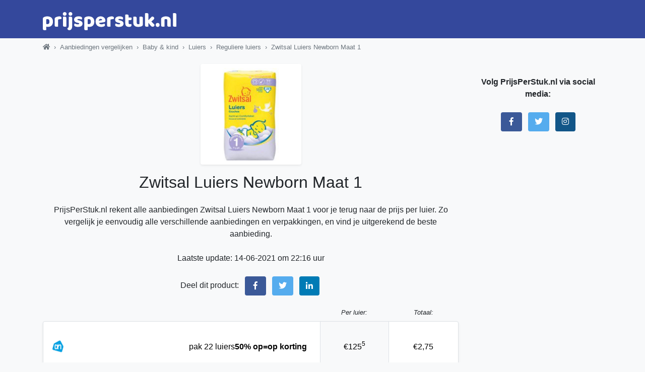

--- FILE ---
content_type: text/html; charset=utf-8
request_url: https://www.prijsperstuk.nl/aanbiedingen/zwitsal-luiers-newborn-maat-1/
body_size: 7920
content:
<!DOCTYPE html>
<html lang="nl">
  <head>
    <meta charset="utf-8">
    <meta http-equiv="X-UA-Compatible" content="IE=edge">
    <meta name="viewport" content="width=device-width,minimum-scale=1,initial-scale=1">
    
      <title>Zwitsal Luiers Newborn Maat 1 - PrijsPerStuk.nl - Uitgerekend de beste aanbieding</title>
      <meta name="description" content="Alle aanbiedingen en verpakkingsformaten van Zwitsal Luiers Newborn Maat 1 terug gerekend naar de prijs per luier.">
      <meta property="og:url" content="https://www.prijsperstuk.nl/aanbiedingen/zwitsal-luiers-newborn-maat-1/" />
      <meta property="og:image" content="https://cdn.prijsperstuk.nl/packshots/zwitsal-luiers-newborn-maat-1.jpg" />
      <meta property="og:image:secure_url" content="https://cdn.prijsperstuk.nl/packshots/zwitsal-luiers-newborn-maat-1.jpg" />
      <meta property="og:image:width" content="400" />
      <meta property="og:image:height" content="400" />
    
    <link rel="canonical" href="https://www.prijsperstuk.nl/aanbiedingen/zwitsal-luiers-newborn-maat-1/">
    <meta property="og:locale" content="nl_NL" />
    <meta property="og:type" content="article" />
    <meta property="og:site_name" content="Prijs Per Stuk.nl" />
    <meta name="twitter:card" content="summary" />
    <meta name="twitter:site" content="@prijsperstuk" />
    <meta name="twitter:creator" content="@prijsperstuk" />
    <link rel="shortcut icon" type="image/png" href="https://cdn.prijsperstuk.nl/packshots/logo.png">
    
    <link rel="stylesheet" href="https://www.prijsperstuk.nl/css/styles-v10.css">
    <meta name="6d3955319f6565d" content="11f25225acf8a91245f05479d162f3ca" />
    <meta name="theme-color" content="#34489C" />
    <script type="application/ld+json">
    {
        "@context": "http://schema.org",
        "@type": "WebSite",
        "url": "https://www.prijsperstuk.nl",
        "name": "PrijsPerStuk.nl"
    }
    </script>
    <script type="text/javascript">
      if ('serviceWorker' in navigator) {
        window.addEventListener('load', function() {
          navigator.serviceWorker.register('https://www.prijsperstuk.nl/sw.js').then(function(registration) {
            // Registration was successful
            console.log('ServiceWorker registration successful with scope: ', registration.scope);
          }, function(err) {
            // registration failed :(
            console.log('ServiceWorker registration failed: ', err);
          });
        });
      }
    </script>
    <link rel="manifest" href="https://www.prijsperstuk.nl/manifest.json">
    <link rel="shortcut icon" type="image/png" href="https://www.prijsperstuk.nl/assets/icons/launcher-icon-bg.png">
    <link rel="apple-touch-icon" href="https://www.prijsperstuk.nl/assets/icons/touch-icon-iphone.png">
    <link rel="apple-touch-icon" sizes="152x152" href="https://www.prijsperstuk.nl/assets/icons/touch-icon-ipad.png">
    <link rel="apple-touch-icon" sizes="180x180" href="https://www.prijsperstuk.nl/assets/icons/touch-icon-iphone-retina.png">
    <link rel="apple-touch-icon" sizes="167x167" href="https://www.prijsperstuk.nl/assets/icons/touch-icon-ipad-retina.png">
    <meta name="apple-mobile-web-app-title" content="PrijsPerStuk">
    <meta name="apple-mobile-web-app-capable" content="yes">
    <meta name="apple-mobile-web-app-status-bar-style" content="black">
    <meta name="google-site-verification" content="a71Rbc5u0KMGNxY8De7Jh_QRh8GAeVusn_i0KYii9JQ" />
    <script type="text/javascript">
      var _paq = window._paq = window._paq || [];
      _paq.push(['trackPageView']);
      _paq.push(['enableLinkTracking']);
      (function() {
        var u="//n.joris.biz/";
        _paq.push(['setTrackerUrl', u+'matomo.php']);
        _paq.push(['setSiteId', '2']);
        var d=document, g=d.createElement('script'), s=d.getElementsByTagName('script')[0];
        g.type='text/javascript'; g.async=true; g.src=u+'matomo.js'; s.parentNode.insertBefore(g,s);
      })();
    </script>
    <noscript><p><img src="//n.joris.biz/matomo.php?idsite=2&amp;rec=1" style="border:0;" alt="" /></p></noscript>
  </head>
  <body class="bg-light">

  
  <div class="container-fluid bg-primary" style="background:#34489c;">
    <div class="container pt-4">
      <a href="https://www.prijsperstuk.nl" alt="prijsperstuk.nl">
      <svg class="mb-3" xmlns:dc="http://purl.org/dc/elements/1.1/" xmlns:cc="http://creativecommons.org/ns#" xmlns:rdf="http://www.w3.org/1999/02/22-rdf-syntax-ns#" xmlns:svg="http://www.w3.org/2000/svg" xmlns="http://www.w3.org/2000/svg" xmlns:sodipodi="http://sodipodi.sourceforge.net/DTD/sodipodi-0.dtd" xmlns:inkscape="http://www.inkscape.org/namespaces/inkscape" sodipodi:docname="prijsperstuk_logo.svg" inkscape:version="1.0 (6e3e5246a0, 2020-05-07)" id="svg3418" version="1.1" viewBox="0 0 70.208946 9.4085512" height="9.4085512mm" width="70.208946mm">
                <defs id="defs3412"></defs>
                <sodipodi:namedview inkscape:window-maximized="1" inkscape:window-y="34" inkscape:window-x="0" inkscape:window-height="1018" inkscape:window-width="1920" showgrid="false" inkscape:document-rotation="0" inkscape:current-layer="layer1" inkscape:document-units="mm" inkscape:cy="-10.387308" inkscape:cx="105.64491" inkscape:zoom="2.8" inkscape:pageshadow="2" inkscape:pageopacity="0.0" borderopacity="1.0" bordercolor="#666666" pagecolor="#ffffff" id="base"></sodipodi:namedview>
                <metadata id="metadata3415">
                  <rdf:rdf>
                    <cc:work rdf:about="">
                      <dc:format>image/svg+xml</dc:format>
                      <dc:type rdf:resource="http://purl.org/dc/dcmitype/StillImage"></dc:type>
                      <dc:title></dc:title>
                    </cc:work>
                  </rdf:rdf>
                </metadata>
                <g transform="translate(-20.891697,-26.21814)" id="layer1" inkscape:groupmode="layer" inkscape:label="Laag 1">
                  <g style="font-style:normal;font-weight:normal;font-size:10.5833px;line-height:1.25;font-family:sans-serif;fill:#000000;fill-opacity:1;stroke:none;stroke-width:0.264583" id="text3422" aria-label="prijsperstuk.nl">
                    <path id="path3985" style="font-style:normal;font-variant:normal;font-weight:normal;font-stretch:normal;font-size:10.5833px;font-family:Baloo;-inkscape-font-specification:'Baloo, Normal';font-variant-ligatures:normal;font-variant-caps:normal;font-variant-numeric:normal;font-variant-east-asian:normal;fill:#ffffff;fill-opacity:1;stroke-width:0.264583" d="m 23.251773,28.440633 q 0.634998,0 1.174746,0.169333 0.550332,0.15875 0.941914,0.497415 0.391582,0.338666 0.613832,0.857248 0.222249,0.507998 0.222249,1.217079 0,0.677331 -0.1905,1.18533 -0.190499,0.507998 -0.539748,0.857247 -0.349249,0.338665 -0.846664,0.507998 -0.486832,0.169333 -1.09008,0.169333 -0.455082,0 -0.846664,-0.137583 v 1.756828 q -0.105833,0.03175 -0.338665,0.0635 -0.232833,0.04233 -0.476249,0.04233 -0.232832,0 -0.423332,-0.03175 -0.179916,-0.03175 -0.306915,-0.127 -0.127,-0.09525 -0.1905,-0.264582 -0.0635,-0.15875 -0.0635,-0.423332 v -5.079984 q 0,-0.285749 0.116417,-0.465665 0.126999,-0.179916 0.338665,-0.328082 0.328083,-0.211666 0.814914,-0.338666 0.486832,-0.127 1.09008,-0.127 z m 0.02117,4.042821 q 1.09008,0 1.09008,-1.301746 0,-0.677331 -0.275166,-1.005413 -0.264583,-0.328083 -0.772581,-0.328083 -0.201083,0 -0.359832,0.05292 -0.15875,0.04233 -0.275166,0.105833 v 2.328326 q 0.127,0.0635 0.275166,0.105833 0.148166,0.04233 0.317499,0.04233 z"></path>
                    <path id="path3987" style="font-style:normal;font-variant:normal;font-weight:normal;font-stretch:normal;font-size:10.5833px;font-family:Baloo;-inkscape-font-specification:'Baloo, Normal';font-variant-ligatures:normal;font-variant-caps:normal;font-variant-numeric:normal;font-variant-east-asian:normal;fill:#ffffff;fill-opacity:1;stroke-width:0.264583" d="m 28.892011,33.732283 q -0.105833,0.03175 -0.338666,0.0635 -0.222249,0.03175 -0.465665,0.03175 -0.232833,0 -0.423332,-0.03175 -0.179916,-0.03175 -0.306916,-0.127 -0.126999,-0.09525 -0.201082,-0.253999 -0.0635,-0.169333 -0.0635,-0.433915 v -3.17499 q 0,-0.243416 0.08467,-0.412749 0.09525,-0.179916 0.264583,-0.317499 0.169332,-0.137583 0.412748,-0.243416 0.253999,-0.116416 0.539749,-0.201082 0.285749,-0.08467 0.592664,-0.127 0.306916,-0.05292 0.613832,-0.05292 0.507998,0 0.804331,0.201082 0.296332,0.1905 0.296332,0.634998 0,0.148167 -0.04233,0.296333 -0.04233,0.137583 -0.105833,0.253999 -0.22225,0 -0.455082,0.02117 -0.232833,0.02117 -0.455082,0.0635 -0.222249,0.04233 -0.423332,0.09525 -0.190499,0.04233 -0.328082,0.105833 z"></path>
                    <path id="path3989" style="font-style:normal;font-variant:normal;font-weight:normal;font-stretch:normal;font-size:10.5833px;font-family:Baloo;-inkscape-font-specification:'Baloo, Normal';font-variant-ligatures:normal;font-variant-caps:normal;font-variant-numeric:normal;font-variant-east-asian:normal;fill:#ffffff;fill-opacity:1;stroke-width:0.264583" d="m 31.391323,27.170637 q 0,-0.402165 0.264582,-0.677331 0.275166,-0.275166 0.719665,-0.275166 0.444498,0 0.709081,0.275166 0.275166,0.275166 0.275166,0.677331 0,0.402166 -0.275166,0.677332 -0.264583,0.275165 -0.709081,0.275165 -0.444499,0 -0.719665,-0.275165 -0.264582,-0.275166 -0.264582,-0.677332 z m 1.883827,6.561646 q -0.116416,0.02117 -0.349249,0.05292 -0.222249,0.04233 -0.455081,0.04233 -0.232833,0 -0.423332,-0.03175 -0.179917,-0.03175 -0.306916,-0.127 -0.127,-0.09525 -0.201083,-0.253999 -0.0635,-0.169333 -0.0635,-0.433915 v -4.307403 q 0.116417,-0.02117 0.338666,-0.05292 0.232833,-0.04233 0.465665,-0.04233 0.232833,0 0.412749,0.03175 0.190499,0.03175 0.317499,0.127 0.126999,0.09525 0.190499,0.264582 0.07408,0.15875 0.07408,0.423332 z"></path>
                    <path id="path3991" style="font-style:normal;font-variant:normal;font-weight:normal;font-stretch:normal;font-size:10.5833px;font-family:Baloo;-inkscape-font-specification:'Baloo, Normal';font-variant-ligatures:normal;font-variant-caps:normal;font-variant-numeric:normal;font-variant-east-asian:normal;fill:#ffffff;fill-opacity:1;stroke-width:0.264583" d="m 34.420792,27.170637 q 0,-0.402165 0.264583,-0.677331 0.275166,-0.275166 0.719664,-0.275166 0.444499,0 0.709081,0.275166 0.275166,0.275166 0.275166,0.677331 0,0.402166 -0.275166,0.677332 -0.264582,0.275165 -0.709081,0.275165 -0.444498,0 -0.719664,-0.275165 -0.264583,-0.275166 -0.264583,-0.677332 z m -0.359832,7.291894 q 0.232833,-0.148166 0.338666,-0.412749 0.105833,-0.253999 0.105833,-0.571498 v -4.804818 q 0.116416,-0.02117 0.338665,-0.05292 0.232833,-0.04233 0.465666,-0.04233 0.232832,0 0.412748,0.03175 0.1905,0.03175 0.317499,0.127 0.127,0.09525 0.1905,0.264582 0.07408,0.15875 0.07408,0.423332 v 4.222737 q 0,0.444498 -0.105833,0.804331 -0.105833,0.359832 -0.306916,0.613831 -0.190499,0.264582 -0.476248,0.402165 -0.275166,0.148167 -0.624415,0.148167 -0.465665,0 -0.730248,-0.28575 -0.264582,-0.275165 -0.275166,-0.698497 z"></path>
                    <path id="path3993" style="font-style:normal;font-variant:normal;font-weight:normal;font-stretch:normal;font-size:10.5833px;font-family:Baloo;-inkscape-font-specification:'Baloo, Normal';font-variant-ligatures:normal;font-variant-caps:normal;font-variant-numeric:normal;font-variant-east-asian:normal;fill:#ffffff;fill-opacity:1;stroke-width:0.264583" d="m 41.787926,32.208288 q 0,0.804331 -0.603248,1.259413 -0.603248,0.455082 -1.777995,0.455082 -0.444498,0 -0.825497,-0.0635 -0.380999,-0.0635 -0.656165,-0.1905 -0.264582,-0.137582 -0.423332,-0.338665 -0.148166,-0.201083 -0.148166,-0.476249 0,-0.253999 0.105833,-0.423332 0.105833,-0.179916 0.253999,-0.296332 0.306916,0.169333 0.698498,0.306916 0.402166,0.126999 0.920747,0.126999 0.328083,0 0.497415,-0.09525 0.179916,-0.09525 0.179916,-0.254 0,-0.148166 -0.126999,-0.232832 -0.127,-0.08467 -0.423332,-0.137583 l -0.317499,-0.0635 q -0.920747,-0.179916 -1.375829,-0.560915 -0.444499,-0.391582 -0.444499,-1.111246 0,-0.391582 0.169333,-0.709081 0.169333,-0.317499 0.476249,-0.529165 0.306915,-0.211666 0.730247,-0.328083 0.433916,-0.116416 0.952497,-0.116416 0.391582,0 0.730248,0.0635 0.349249,0.05292 0.603248,0.169333 0.253999,0.116416 0.402165,0.306915 0.148167,0.179916 0.148167,0.433916 0,0.243416 -0.09525,0.423332 -0.08467,0.169332 -0.222249,0.285749 -0.08467,-0.05292 -0.254,-0.105833 -0.169332,-0.0635 -0.370415,-0.105833 -0.201083,-0.05292 -0.412749,-0.08467 -0.201082,-0.03175 -0.370415,-0.03175 -0.349249,0 -0.539749,0.08467 -0.190499,0.07408 -0.190499,0.243416 0,0.116416 0.105833,0.190499 0.105833,0.07408 0.402165,0.137583 l 0.328083,0.07408 q 1.015996,0.232833 1.439328,0.645581 0.433916,0.402166 0.433916,1.047747 z"></path>
                    <path id="path3995" style="font-style:normal;font-variant:normal;font-weight:normal;font-stretch:normal;font-size:10.5833px;font-family:Baloo;-inkscape-font-specification:'Baloo, Normal';font-variant-ligatures:normal;font-variant-caps:normal;font-variant-numeric:normal;font-variant-east-asian:normal;fill:#ffffff;fill-opacity:1;stroke-width:0.264583" d="m 45.017818,28.440633 q 0.634998,0 1.174746,0.169333 0.550332,0.15875 0.941914,0.497415 0.391582,0.338666 0.613831,0.857248 0.222249,0.507998 0.222249,1.217079 0,0.677331 -0.190499,1.18533 -0.190499,0.507998 -0.539748,0.857247 -0.349249,0.338665 -0.846664,0.507998 -0.486832,0.169333 -1.09008,0.169333 -0.455082,0 -0.846664,-0.137583 v 1.756828 q -0.105833,0.03175 -0.338666,0.0635 -0.232832,0.04233 -0.476248,0.04233 -0.232833,0 -0.423332,-0.03175 -0.179916,-0.03175 -0.306916,-0.127 -0.126999,-0.09525 -0.190499,-0.264582 -0.0635,-0.15875 -0.0635,-0.423332 v -5.079984 q 0,-0.285749 0.116416,-0.465665 0.127,-0.179916 0.338666,-0.328082 0.328082,-0.211666 0.814914,-0.338666 0.486832,-0.127 1.09008,-0.127 z m 0.02117,4.042821 q 1.09008,0 1.09008,-1.301746 0,-0.677331 -0.275165,-1.005413 -0.264583,-0.328083 -0.772581,-0.328083 -0.201083,0 -0.359833,0.05292 -0.158749,0.04233 -0.275165,0.105833 v 2.328326 q 0.126999,0.0635 0.275165,0.105833 0.148167,0.04233 0.317499,0.04233 z"></path>
                    <path id="path3997" style="font-style:normal;font-variant:normal;font-weight:normal;font-stretch:normal;font-size:10.5833px;font-family:Baloo;-inkscape-font-specification:'Baloo, Normal';font-variant-ligatures:normal;font-variant-caps:normal;font-variant-numeric:normal;font-variant-east-asian:normal;fill:#ffffff;fill-opacity:1;stroke-width:0.264583" d="m 51.578801,33.912199 q -0.624415,0 -1.164163,-0.169332 -0.529165,-0.179917 -0.93133,-0.529165 -0.391583,-0.349249 -0.624415,-0.878414 -0.222249,-0.529165 -0.222249,-1.238246 0,-0.698498 0.222249,-1.195913 0.232832,-0.507999 0.603248,-0.825498 0.370415,-0.328082 0.846664,-0.476248 0.476248,-0.15875 0.973664,-0.15875 0.560914,0 1.015996,0.169333 0.465665,0.169333 0.793748,0.465665 0.338665,0.296333 0.518581,0.709081 0.1905,0.412749 0.1905,0.899581 0,0.359832 -0.201083,0.550332 -0.201083,0.190499 -0.560915,0.243415 l -2.614075,0.391582 q 0.116417,0.349249 0.476249,0.529165 0.359832,0.169333 0.825497,0.169333 0.433915,0 0.814914,-0.105833 0.391582,-0.116416 0.634998,-0.264582 0.169333,0.105833 0.285749,0.296332 0.116417,0.1905 0.116417,0.402166 0,0.476248 -0.444499,0.709081 -0.338666,0.179916 -0.761998,0.243416 -0.423332,0.0635 -0.793747,0.0635 z m -0.296332,-4.159236 q -0.254,0 -0.444499,0.08467 -0.179916,0.08467 -0.296332,0.222249 -0.116417,0.127 -0.179917,0.296333 -0.05292,0.158749 -0.0635,0.328082 l 1.809744,-0.296332 q -0.03175,-0.211666 -0.232833,-0.423332 -0.201082,-0.211666 -0.592664,-0.211666 z"></path>
                    <path id="path3999" style="font-style:normal;font-variant:normal;font-weight:normal;font-stretch:normal;font-size:10.5833px;font-family:Baloo;-inkscape-font-specification:'Baloo, Normal';font-variant-ligatures:normal;font-variant-caps:normal;font-variant-numeric:normal;font-variant-east-asian:normal;fill:#ffffff;fill-opacity:1;stroke-width:0.264583" d="m 56.466466,33.732283 q -0.105833,0.03175 -0.338665,0.0635 -0.222249,0.03175 -0.465665,0.03175 -0.232833,0 -0.423332,-0.03175 -0.179916,-0.03175 -0.306916,-0.127 -0.127,-0.09525 -0.201083,-0.253999 -0.0635,-0.169333 -0.0635,-0.433915 v -3.17499 q 0,-0.243416 0.08467,-0.412749 0.09525,-0.179916 0.264582,-0.317499 0.169333,-0.137583 0.412749,-0.243416 0.253999,-0.116416 0.539748,-0.201082 0.285749,-0.08467 0.592665,-0.127 0.306916,-0.05292 0.613831,-0.05292 0.507999,0 0.804331,0.201082 0.296333,0.1905 0.296333,0.634998 0,0.148167 -0.04233,0.296333 -0.04233,0.137583 -0.105833,0.253999 -0.222249,0 -0.455081,0.02117 -0.232833,0.02117 -0.455082,0.0635 -0.22225,0.04233 -0.423332,0.09525 -0.1905,0.04233 -0.328083,0.105833 z"></path>
                    <path id="path4001" style="font-style:normal;font-variant:normal;font-weight:normal;font-stretch:normal;font-size:10.5833px;font-family:Baloo;-inkscape-font-specification:'Baloo, Normal';font-variant-ligatures:normal;font-variant-caps:normal;font-variant-numeric:normal;font-variant-east-asian:normal;fill:#ffffff;fill-opacity:1;stroke-width:0.264583" d="m 63.347267,32.208288 q 0,0.804331 -0.603248,1.259413 -0.603248,0.455082 -1.777994,0.455082 -0.444499,0 -0.825498,-0.0635 -0.380998,-0.0635 -0.656164,-0.1905 -0.264583,-0.137582 -0.423332,-0.338665 -0.148166,-0.201083 -0.148166,-0.476249 0,-0.253999 0.105833,-0.423332 0.105833,-0.179916 0.253999,-0.296332 0.306916,0.169333 0.698498,0.306916 0.402165,0.126999 0.920747,0.126999 0.328082,0 0.497415,-0.09525 0.179916,-0.09525 0.179916,-0.254 0,-0.148166 -0.127,-0.232832 -0.126999,-0.08467 -0.423332,-0.137583 l -0.317499,-0.0635 q -0.920747,-0.179916 -1.375829,-0.560915 -0.444498,-0.391582 -0.444498,-1.111246 0,-0.391582 0.169333,-0.709081 0.169332,-0.317499 0.476248,-0.529165 0.306916,-0.211666 0.730248,-0.328083 0.433915,-0.116416 0.952497,-0.116416 0.391582,0 0.730247,0.0635 0.349249,0.05292 0.603248,0.169333 0.254,0.116416 0.402166,0.306915 0.148166,0.179916 0.148166,0.433916 0,0.243416 -0.09525,0.423332 -0.08467,0.169332 -0.222249,0.285749 -0.08467,-0.05292 -0.253999,-0.105833 -0.169333,-0.0635 -0.370416,-0.105833 -0.201082,-0.05292 -0.412748,-0.08467 -0.201083,-0.03175 -0.370416,-0.03175 -0.349249,0 -0.539748,0.08467 -0.1905,0.07408 -0.1905,0.243416 0,0.116416 0.105833,0.190499 0.105833,0.07408 0.402166,0.137583 l 0.328082,0.07408 q 1.015997,0.232833 1.439329,0.645581 0.433915,0.402166 0.433915,1.047747 z"></path>
                    <path id="path4003" style="font-style:normal;font-variant:normal;font-weight:normal;font-stretch:normal;font-size:10.5833px;font-family:Baloo;-inkscape-font-specification:'Baloo, Normal';font-variant-ligatures:normal;font-variant-caps:normal;font-variant-numeric:normal;font-variant-east-asian:normal;fill:#ffffff;fill-opacity:1;stroke-width:0.264583" d="m 66.016241,31.975455 q 0,0.275166 0.169332,0.391583 0.179916,0.116416 0.497415,0.116416 0.15875,0 0.328083,-0.02117 0.169333,-0.03175 0.296332,-0.07408 0.09525,0.116416 0.15875,0.264583 0.07408,0.137583 0.07408,0.338665 0,0.402166 -0.306916,0.656165 -0.296332,0.253999 -1.05833,0.253999 -0.93133,0 -1.439329,-0.423332 -0.497415,-0.423332 -0.497415,-1.375829 v -4.529652 q 0.116417,-0.03175 0.328083,-0.0635 0.222249,-0.04233 0.465665,-0.04233 0.465665,0 0.719664,0.169333 0.264583,0.158749 0.264583,0.687914 v 0.677331 h 1.386412 q 0.0635,0.116417 0.116416,0.296333 0.0635,0.169332 0.0635,0.380998 0,0.370416 -0.169333,0.539749 -0.158749,0.158749 -0.433915,0.158749 h -0.96308 z"></path>
                    <path id="path4005" style="font-style:normal;font-variant:normal;font-weight:normal;font-stretch:normal;font-size:10.5833px;font-family:Baloo;-inkscape-font-specification:'Baloo, Normal';font-variant-ligatures:normal;font-variant-caps:normal;font-variant-numeric:normal;font-variant-east-asian:normal;fill:#ffffff;fill-opacity:1;stroke-width:0.264583" d="m 68.454533,28.673466 q 0.105833,-0.03175 0.328082,-0.0635 0.232833,-0.03175 0.476249,-0.03175 0.232832,0 0.412749,0.03175 0.190499,0.03175 0.317499,0.127 0.126999,0.09525 0.190499,0.264582 0.07408,0.15875 0.07408,0.423332 v 2.27541 q 0,0.433915 0.211666,0.624414 0.211666,0.179916 0.613831,0.179916 0.243416,0 0.391582,-0.04233 0.15875,-0.04233 0.243416,-0.08467 v -3.704155 q 0.105833,-0.03175 0.328083,-0.0635 0.232832,-0.03175 0.476248,-0.03175 0.232833,0 0.412749,0.03175 0.190499,0.03175 0.317499,0.127 0.126999,0.09525 0.190499,0.264582 0.07408,0.15875 0.07408,0.423332 v 3.217323 q 0,0.529165 -0.444498,0.793748 -0.370416,0.232832 -0.888997,0.349249 -0.507999,0.126999 -1.111247,0.126999 -0.571498,0 -1.05833,-0.126999 -0.476248,-0.127 -0.825497,-0.391582 -0.349249,-0.264583 -0.539749,-0.677332 -0.190499,-0.423332 -0.190499,-1.015996 z"></path>
                    <path id="path4007" style="font-style:normal;font-variant:normal;font-weight:normal;font-stretch:normal;font-size:10.5833px;font-family:Baloo;-inkscape-font-specification:'Baloo, Normal';font-variant-ligatures:normal;font-variant-caps:normal;font-variant-numeric:normal;font-variant-east-asian:normal;fill:#ffffff;fill-opacity:1;stroke-width:0.264583" d="m 79.641413,32.811536 q -0.05292,0.497415 -0.296332,0.761998 -0.232833,0.264582 -0.687915,0.264582 -0.338665,0 -0.603248,-0.158749 -0.264582,-0.169333 -0.571498,-0.560915 l -1.047746,-1.312329 v 1.92616 q -0.116417,0.02117 -0.349249,0.05292 -0.22225,0.04233 -0.455082,0.04233 -0.232833,0 -0.423332,-0.03175 -0.179916,-0.03175 -0.306916,-0.127 -0.126999,-0.09525 -0.201083,-0.253999 -0.0635,-0.169333 -0.0635,-0.433915 v -6.127731 q 0.116416,-0.03175 0.338665,-0.0635 0.232833,-0.04233 0.465665,-0.04233 0.232833,0 0.412749,0.03175 0.190499,0.03175 0.317499,0.127 0.127,0.09525 0.190499,0.264582 0.07408,0.15875 0.07408,0.423332 v 2.793992 L 78.255001,28.5253 q 0.550332,0 0.878414,0.243416 0.338666,0.243416 0.338666,0.613831 0,0.15875 -0.05292,0.296332 -0.05292,0.127 -0.169333,0.264583 -0.105833,0.137583 -0.285749,0.296332 -0.169333,0.148167 -0.402165,0.349249 l -0.613832,0.529165 z"></path>
                    <path id="path4009" style="font-style:normal;font-variant:normal;font-weight:normal;font-stretch:normal;font-size:10.5833px;font-family:Baloo;-inkscape-font-specification:'Baloo, Normal';font-variant-ligatures:normal;font-variant-caps:normal;font-variant-numeric:normal;font-variant-east-asian:normal;fill:#ffffff;fill-opacity:1;stroke-width:0.264583" d="m 80.249953,32.885619 q 0,-0.444498 0.275166,-0.740831 0.275166,-0.296332 0.751414,-0.296332 0.476249,0 0.751414,0.296332 0.275166,0.296333 0.275166,0.740831 0,0.444499 -0.275166,0.740831 -0.275165,0.296333 -0.751414,0.296333 -0.476248,0 -0.751414,-0.296333 -0.275166,-0.296332 -0.275166,-0.740831 z"></path>
                    <path id="path4011" style="font-style:normal;font-variant:normal;font-weight:normal;font-stretch:normal;font-size:10.5833px;font-family:Baloo;-inkscape-font-specification:'Baloo, Normal';font-variant-ligatures:normal;font-variant-caps:normal;font-variant-numeric:normal;font-variant-east-asian:normal;fill:#ffffff;fill-opacity:1;stroke-width:0.264583" d="m 86.348909,30.48321 q 0,-0.328082 -0.190499,-0.476248 -0.179916,-0.15875 -0.497415,-0.15875 -0.211666,0 -0.423332,0.05292 -0.201083,0.05292 -0.349249,0.158749 v 3.672405 q -0.105833,0.03175 -0.338666,0.0635 -0.222249,0.03175 -0.465665,0.03175 -0.232832,0 -0.423332,-0.03175 -0.179916,-0.03175 -0.306916,-0.127 -0.126999,-0.09525 -0.201082,-0.253999 -0.0635,-0.169333 -0.0635,-0.433915 v -3.17499 q 0,-0.285749 0.116416,-0.465665 0.127,-0.179916 0.338666,-0.328082 0.359832,-0.254 0.89958,-0.412749 0.550332,-0.15875 1.21708,-0.15875 1.195913,0 1.841494,0.529165 0.645581,0.518582 0.645581,1.449912 v 3.312573 q -0.105833,0.03175 -0.338665,0.0635 -0.22225,0.03175 -0.465666,0.03175 -0.232832,0 -0.423332,-0.03175 -0.179916,-0.03175 -0.306915,-0.127 -0.127,-0.09525 -0.201083,-0.253999 -0.0635,-0.169333 -0.0635,-0.433915 z"></path>
                    <path id="path4013" style="font-style:normal;font-variant:normal;font-weight:normal;font-stretch:normal;font-size:10.5833px;font-family:Baloo;-inkscape-font-specification:'Baloo, Normal';font-variant-ligatures:normal;font-variant-caps:normal;font-variant-numeric:normal;font-variant-east-asian:normal;fill:#ffffff;fill-opacity:1;stroke-width:0.264583" d="m 91.100645,33.732283 q -0.116417,0.02117 -0.349249,0.05292 -0.222249,0.04233 -0.455082,0.04233 -0.232833,0 -0.423332,-0.03175 -0.179916,-0.03175 -0.306916,-0.127 -0.126999,-0.09525 -0.201082,-0.253999 -0.0635,-0.169333 -0.0635,-0.433915 v -6.138314 q 0.116416,-0.02117 0.338665,-0.05292 0.232833,-0.04233 0.465666,-0.04233 0.232832,0 0.412748,0.03175 0.1905,0.03175 0.317499,0.127 0.127,0.09525 0.1905,0.264582 0.07408,0.15875 0.07408,0.423332 z"></path>
                  </g>
                </g>
              </svg>
            </a>
    </div>
  </div>
  

<div class="container-fluid px-0">
  <div class="overlay"></div>
  <div class="container text-secondary pt-2">
    
      
      
      
      
      
      

      <ul class="breadcrumb small bg-light p-0 mb-0">
        <li class="breadcrumb-item"><a class="text-secondary" href="https://www.prijsperstuk.nl/" title="PrijsPerStuk.nl"><i class="fas fa-home"></i></a></li>
        <li class="breadcrumb-item"><a class="text-secondary" href="https://www.prijsperstuk.nl/aanbiedingen/">Aanbiedingen vergelijken</a></li>
        <li class="breadcrumb-item"><a class="text-secondary" href="https://www.prijsperstuk.nl/aanbiedingen/baby-kind/">Baby & kind</a></li>
        <li class="breadcrumb-item"><a class="text-secondary" href="https://www.prijsperstuk.nl/aanbiedingen/baby-kind/luiers/">Luiers</a></li>
        <li class="breadcrumb-item"><a class="text-secondary" href="https://www.prijsperstuk.nl/aanbiedingen/baby-kind/luiers/reguliere-luiers/">Reguliere luiers</a></li>
        <li class="breadcrumb-item active">Zwitsal Luiers Newborn Maat 1</li>
      </ul>
      <script type="application/ld+json">
        {
          "@context": "http://schema.org",
          "@type": "BreadcrumbList",
          "itemListElement": [{
            "@type": "ListItem",
            "position": 1,
            "name": "Aanbiedingen vergelijken",
            "item": "https://www.prijsperstuk.nl/aanbiedingen/"
          },{
            "@type": "ListItem",
            "position": 2,
            "name": "Baby & kind",
            "item": "https://www.prijsperstuk.nl/aanbiedingen/baby-kind/"
          },{
            "@type": "ListItem",
            "position": 3,
            "name": "Luiers",
            "item": "https://www.prijsperstuk.nl/aanbiedingen/baby-kind/luiers/"
          },{
            "@type": "ListItem",
            "position": 4,
            "name": "Reguliere luiers",
            "item": "https://www.prijsperstuk.nl/aanbiedingen/baby-kind/luiers/reguliere-luiers/"
          },{
            "@type": "ListItem",
            "position": 5,
            "name": "Zwitsal Luiers Newborn Maat 1",
            "item": "https://www.prijsperstuk.nl/aanbiedingen/zwitsal-luiers-newborn-maat-1/"
          }]
        }
      </script>
    
  </div>

  <div class="container-fluid my-2 py-3 px-0">
    <div class="container-fluid pageheight-container px-0">
      <div class="container">
  <div class="row">
    <div class="col-12 col-md-9 text-center">
      <img src="https://cdn.prijsperstuk.nl/packshots/zwitsal-luiers-newborn-maat-1.jpg" onerror="this.onerror=null;this.src='https://www.prijsperstuk.nl/assets/images/no-image.jpg'" alt="Productafbeelding Zwitsal Luiers Newborn Maat 1" class="rounded bg-white p-2 packshot shadow-sm">
      <h2 class="my-3">Zwitsal Luiers Newborn Maat 1</h2>
      <div class="my-4">
        PrijsPerStuk.nl rekent alle aanbiedingen Zwitsal Luiers Newborn Maat 1 voor je terug naar de prijs per luier. Zo vergelijk je eenvoudig alle verschillende aanbiedingen en verpakkingen, en vind je uitgerekend de beste aanbieding.
        <br><br>
        Laatste update: 14-06-2021 om 22:16 uur
        <br><br>
        <span class="mr-2">Deel dit product:</span><a href="https://www.facebook.com/sharer.php?u=https%3A%2F%2Fwww.prijsperstuk.nl%2Faanbiedingen%2Fzwitsal-luiers-newborn-maat-1%2F" class="btn btn-fb mx-1" target="_blank" rel="noopener" aria-label="Deel via Facebook"><i class="fab fa-facebook-f px-1"></i></a>
        <a href="https://twitter.com/intent/tweet?url=https%3A%2F%2Fwww.prijsperstuk.nl%2Faanbiedingen%2Fzwitsal-luiers-newborn-maat-1%2F&text=Zwitsal Luiers Newborn Maat 1%20-%20PrijsPerStuk.nl" aria-label="Deel via Twitter" class="btn btn-tw mx-1" target="_blank" rel="noopener"><i class="fab fa-twitter"></i></a>
        <a href="https://www.linkedin.com/shareArticle?mini=true&url=https%3A%2F%2Fwww.prijsperstuk.nl&title=Zwitsal Luiers Newborn Maat 1%20-%20PrijsPerStuk.nl&source=prijsperstuk" aria-label="Deel via LinkedIn" class="btn btn-li mx-1" target="_blank" rel="noopener"><i class="fab fa-linkedin-in"></i></a>
        <a href="https://wa.me/?text=https%3A%2F%2Fwww.prijsperstuk.nl%2Faanbiedingen%2Fzwitsal-luiers-newborn-maat-1%2F" class="btn btn-wa mx-1 d-lg-none" target="_blank" rel="noopener" aria-label="Deel via WhatsApp"><i class="fab fa-whatsapp"></i></a>
      </div>
      

      <div class="row px-3">
        <div class="col-8 p-0"></div>
        <div class="col-2 small text-center d-flex justify-content-center align-items-end mb-2">
          <i>Per luier:</i>
        </div>
        <div class="col-2 small text-center d-flex justify-content-center align-items-end mb-2">
          <i>Totaal:</i>
        </div>
      </div>

      <div class="container rounded border shadow-sm bg-white">
        
          <a href="https://prf.hn/click/camref:1011l46Vx/creativeref:1100l14405/destination:https://www.ah.nl/producten/product/wi421183/zwitsal-luiers-new-born-maat-1" target="_blank" class="nolink">
            <div class="row py-0 price-row border-bottom">
              <div class="col-4 d-flex justify-content-start align-items-center">
                <img src="https://cdn.prijsperstuk.nl/packshots/logo_albertheijn.png" class="winkel-logo" />
              </div>
              <div class="col-4 d-flex justify-content-start align-items-center">
                pak 22 luiers
                <br>
                <b>50% op=op korting</b>
              </div>
              
              <div class="col-2 text-center d-flex justify-content-center align-items-center border-left border-right bg-light">
                &euro;125<sup>5</sup>
              </div>
              <div class="col-2 text-center d-flex justify-content-center align-items-center">
                &euro;2,75
              </div>
            </div>
          </a>
        
          <a href="https://ds1.nl/c/?si=3366&li=1483612&wi=302027&pid=f9878f61b5b0e1e0b3d87323882a5cec&dl=zwitsal-luiers-new-born-132-stuks%3Fchannable%3De58363.OTk4MTQx%26utm_campaign%3Dfeed_%2525MEDIANAME%2525%26utm_content%3DZwitsal%26utm_source%3Ddaisycon%26utm_medium%3Daffiliate%26utm_term%3D998141&ws=" target="_blank" class="nolink">
            <div class="row py-0 price-row border-bottom">
              <div class="col-4 d-flex justify-content-start align-items-center">
                <img src="https://cdn.prijsperstuk.nl/packshots/logo_plein.png" class="winkel-logo" />
              </div>
              <div class="col-4 d-flex justify-content-start align-items-center">
                doos 132 luiers
                <br>
                <b></b>
              </div>
              
              <div class="col-2 text-center d-flex justify-content-center align-items-center border-left border-right bg-light">
                &euro;148<sup>8</sup>
              </div>
              <div class="col-2 text-center d-flex justify-content-center align-items-center">
                &euro;19,48
              </div>
            </div>
          </a>
        
          <a href="https://prf.hn/click/camref:1011l46Vx/creativeref:1100l14405/destination:https://www.ah.nl/producten/product/wi420618/zwitsal-luiers-newborn-1" target="_blank" class="nolink">
            <div class="row py-0 price-row border-bottom">
              <div class="col-4 d-flex justify-content-start align-items-center">
                <img src="https://cdn.prijsperstuk.nl/packshots/logo_albertheijn.png" class="winkel-logo" />
              </div>
              <div class="col-4 d-flex justify-content-start align-items-center">
                pak 44 luiers
                <br>
                <b></b>
              </div>
              
              <div class="col-2 text-center d-flex justify-content-center align-items-center border-left border-right bg-light">
                &euro;227<sup>7</sup>
              </div>
              <div class="col-2 text-center d-flex justify-content-center align-items-center">
                &euro;9,99
              </div>
            </div>
          </a>
        
      </div>
      </div>
      
      
      

      <script type="application/ld+json">
        {
          "@context": "http://schema.org/",
          "@type": "Product",
          "name": "Zwitsal Luiers Newborn Maat 1",
          "image": [
            "https://cdn.prijsperstuk.nl/packshots/zwitsal-luiers-newborn-maat-1.jpg"
          ],
          "brand": {
            "@type": "Thing",
            "name": "Zwitsal"
          },
          "offers": {
            "@type": "AggregateOffer",
            "lowPrice": "2.75",
            "highPrice": "19.48",
            "priceCurrency": "EUR",
            "offerCount": "3"
          }
        }
      </script>
    <div class="col-12 col-md-3 p-0">
      <div class="row py-4 px-0 m-0">
  <div class="col-12 text-center">
    <b>Volg PrijsPerStuk.nl via social media:</b><br><br>
    <a class="btn btn-fb mx-1" href="https://www.facebook.com/Prijsperstuknl-1375831952555621/" target="_blank" rel="noopener" aria-label="PrijsPerStuk.nl op Facebook"><i class="fab fa-facebook-f px-1"></i></a>
    <a class="btn btn-tw mx-1" href="https://twitter.com/prijsperstuk" target="_blank" rel="noopener" aria-label="PrijsPerStuk.nl op Twitter"><i class="fab fa-twitter"></i></a>
    <a class="btn btn-in mx-1" href="https://www.instagram.com/prijsperstuk/" target="_blank" rel="noopener" aria-label="PrijsPerStuk.nl op Instagram"><i class="fab fa-instagram"></i></a>
  </div>
</div>

<div class="ad300">
  <script async src="https://pagead2.googlesyndication.com/pagead/js/adsbygoogle.js"></script>
  <!-- PPS -->
  <ins class="adsbygoogle"
       style="display:block"
       data-ad-client="ca-pub-2731665086593658"
       data-ad-slot="8270511458"
       data-ad-format="auto"
       data-full-width-responsive="true"></ins>
  <script>
       (adsbygoogle = window.adsbygoogle || []).push({});
  </script>
</div>



    </div>
  </div>
</div>

    </div>
  </div>
</div>

<div class="container-fluid bg-white px-4 py-5 d-flex flex-column align-items-center justify-content-center">
  <div class="container-fluid bg-white px-4 pt-5">
    <div class="container p-0 text-center online-partners mt-5 pt-5 border-top">
      <h2>Vergelijk online aanbiedingen bij:</h2>
      <a href="https://prf.hn/click/camref:1011l46Vx/destination:https%3A%2F%2Fwww.ah.nl" target="_blank" rel="noopener"><img src="https://cdn.prijsperstuk.nl/packshots/logo_albertheijn.png" class="m-4 rounded" alt="Albert Heijn"></a>
      <a href="https://tc.tradetracker.net/?c=18989&m=12&a=311681&r=frontpage&u=%2F" target="_blank" rel="noopener"><img src="https://cdn.prijsperstuk.nl/packshots/logo_blokker.png" class="m-4 rounded" alt="Blokker"></a>
      <a href="https://partner.bol.com/click/click?p=1&t=url&s=55945&f=TXL&url=https%3A%2F%2Fwww.bol.com&name=frontpage" target="_blank" rel="noopener"><img src="https://cdn.prijsperstuk.nl/packshots/logo_bolcom.png" class="m-4 rounded" alt="bol.com"></a>
      <a href="https://www.awin1.com/cread.php?awinmid=8258&awinaffid=509673&clickref=frontpage&p=[[https%3A%2F%2Fwww.deen.nl]]" target="_blank" rel="noopener"><img src="https://cdn.prijsperstuk.nl/packshots/logo_deen.png" class="m-4 rounded" alt="Deen"></a>
      <a href="https://tc.tradetracker.net/?c=2012&m=12&a=311681&r=frontpage&u=%2F" target="_blank" rel="noopener"><img src="https://cdn.prijsperstuk.nl/packshots/logo_deonlinedrogist.png" class="m-4 rounded" alt="DeOnlineDrogist.nl"></a>
      <a href="https://www.drogisterij.net/tt/?tt=593_12_311681_frontpage&r=%2F" target="_blank" rel="noopener"><img src="https://cdn.prijsperstuk.nl/packshots/logo_drogisterijnet.png"class="m-4 rounded" alt="Drogisterij.net"></a>
      <a href="https://tc.tradetracker.net/?c=25521&m=12&a=311681&r=frontpage&u=%2F" target="_blank" rel="noopener"><img src="https://cdn.prijsperstuk.nl/packshots/logo_koffievoordeel.png" class="m-4 rounded" alt="Koffievoordeel.nl"></a>
      <a href="https://www.awin1.com/cread.php?awinmid=15739&awinaffid=509673&clickref=" target="_blank" rel="noopener"><img src="https://cdn.prijsperstuk.nl/packshots/logo_picnic.png" class="m-4" alt="Picnic"></a>
      <a href="https://ds1.nl/c/?si=3366&li=1161224&wi=302027&ws=frontpage&dl=" target="_blank" rel="noopener"><img src="https://cdn.prijsperstuk.nl/packshots/logo_plein.png" class="m-4 rounded" alt="Plein.nl"></a>
      <a href="https://www.awin1.com/cread.php?awinmid=12479&awinaffid=509673&clickref=frontpage&p=[[https%3A%2F%2Fwww.plus.nl]]" target="_blank" rel="noopener"><img src="https://cdn.prijsperstuk.nl/packshots/logo_plus.png" class="m-4 rounded" alt="Plus"></a>
      <a href="https://www.voordeeldrogisterij.nl/voordeel/?tt=23187_12_311681_frontpage&r=%2F" target="_blank" rel="noopener"><img src="https://cdn.prijsperstuk.nl/packshots/logo_voordeeldrogisterij.png" class="m-4 rounded" alt="Voordeeldrogisterij.nl"></a>
    </div>
  </div>

  <div class="container-fluid bg-white px-4 py-5">
    <div class="container">
      <div class="row border-top">
        <div class="col-12 py-4 text-center">
          &copy PrijsPerStuk.nl 2019 - 2020<br>
          Op het gebruik van onze website zijn de <a href="https://www.prijsperstuk.nl/algemene-voorwaarden/" class="text-secondary font-weight-bold">algemene voorwaarden</a> en het <a href="https://www.prijsperstuk.nl/privacybeleid/" class="text-secondary font-weight-bold">privacybeleid</a> van toepassing.
        </div>
      </div>
    </div>


  </div>
</div>

<script src="https://www.prijsperstuk.nl/assets/js/jquery.min.js"></script>
<script src="https://www.prijsperstuk.nl/assets/js/popper.min.js"></script>
<script src="https://www.prijsperstuk.nl/assets/js/bootstrap.min.js"></script>
<script src="https://www.prijsperstuk.nl/assets/js/scripts-v10.js"></script>
  <script defer src="https://static.cloudflareinsights.com/beacon.min.js/vcd15cbe7772f49c399c6a5babf22c1241717689176015" integrity="sha512-ZpsOmlRQV6y907TI0dKBHq9Md29nnaEIPlkf84rnaERnq6zvWvPUqr2ft8M1aS28oN72PdrCzSjY4U6VaAw1EQ==" data-cf-beacon='{"version":"2024.11.0","token":"7b85b7cfafd64d279f08730f26e242ef","r":1,"server_timing":{"name":{"cfCacheStatus":true,"cfEdge":true,"cfExtPri":true,"cfL4":true,"cfOrigin":true,"cfSpeedBrain":true},"location_startswith":null}}' crossorigin="anonymous"></script>
</body>
</html>



--- FILE ---
content_type: text/html; charset=utf-8
request_url: https://www.google.com/recaptcha/api2/aframe
body_size: 268
content:
<!DOCTYPE HTML><html><head><meta http-equiv="content-type" content="text/html; charset=UTF-8"></head><body><script nonce="Mu9t_6ZFYdlkBSf9ThBXKA">/** Anti-fraud and anti-abuse applications only. See google.com/recaptcha */ try{var clients={'sodar':'https://pagead2.googlesyndication.com/pagead/sodar?'};window.addEventListener("message",function(a){try{if(a.source===window.parent){var b=JSON.parse(a.data);var c=clients[b['id']];if(c){var d=document.createElement('img');d.src=c+b['params']+'&rc='+(localStorage.getItem("rc::a")?sessionStorage.getItem("rc::b"):"");window.document.body.appendChild(d);sessionStorage.setItem("rc::e",parseInt(sessionStorage.getItem("rc::e")||0)+1);localStorage.setItem("rc::h",'1769024416935');}}}catch(b){}});window.parent.postMessage("_grecaptcha_ready", "*");}catch(b){}</script></body></html>

--- FILE ---
content_type: application/javascript
request_url: https://www.prijsperstuk.nl/assets/js/scripts-v10.js
body_size: 63
content:
$(document).ready(function() {
  if($(window).width() >= 768) {
    var height = $( "#header" ).height() + $( "#header-menu" ).height() + $( "#container-1" ).height() + $( "#container-2" ).height() - ($(window).height() * 0.25);
    $( "#phone-container" ).css("height",height + "px");
  } else {
    var height = $( "#header" ).height() + $( "#header-menu" ).height() + ($( "#container-1" ).height() * 0.7);
    $( "#phone-container" ).css("height","150px");
  }

  if($(window).width() >= 992) {
    var newheight = "70vh";
    var defaultheight = "80vh";
  } else {
    var newheight = "70vh";
    var defaultheight = "60vh";
  }

  var where = "up";
  $(document).scroll(function() {
    if($(document).scrollTop() + $(window).height() > height) {
      var newwhere = "down";
      if (where != newwhere ){
        var rn = Math.floor(Math.random() * (4 - 1 + 1) ) + 1;
        $( ".phone-frontpage" ).animate({
          width: "initial",
          height: newheight,
        }, 700 ).attr("src", "https://www.prijsperstuk.nl/assets/images/rondleiding/fp_" + rn + ".gif")
        where = newwhere;
      }
    } else {
      newwhere = "up";
      if (where != newwhere ){
        $( ".phone-frontpage" ).animate({
          width: "initial",
          height: defaultheight,
        }, 700 ).attr("src", "https://www.prijsperstuk.nl/assets/images/rondleiding/rondleiding_1_1.png")
        where = newwhere;
      }
    }
    $('.fadein').each( function(i){
      var bottom_of_object = $(this).position().top + $(this).outerHeight();
      var bottom_of_window = $(window).scrollTop() + $(window).height();
      if( bottom_of_window > bottom_of_object ){
          $(this).animate({'opacity':'1','margin-top':'0'},300);
      }
    });
  });
});
